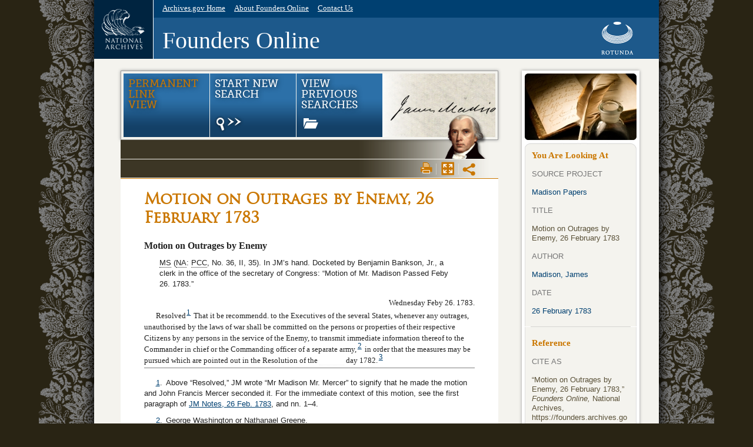

--- FILE ---
content_type: text/html
request_url: https://founders.archives.gov/documents/Madison/01-06-02-0090
body_size: 17058
content:
<!DOCTYPE html>
<html class="no-js" lang="en" prefix="og: http://ogp.me/ns#" xmlns="http://www.w3.org/1999/xhtml">
  <!--<![endif]-->
  <head>
    <!--Google Tag Manager-->
    <script>(function(w,d,s,l,i){w[l]=w[l]||[];w[l].push({'gtm.start':
new Date().getTime(),event:'gtm.js'});var f=d.getElementsByTagName(s)[0],
j=d.createElement(s),dl=l!='dataLayer'?'&amp;l='+l:'';j.async=true;j.src=
'https://www.googletagmanager.com/gtm.js?id='+i+dl;f.parentNode.insertBefore(j,f);
})(window,document,'script','dataLayer','GTM-WLMC86');</script>
    <!--End Google Tag Manager-->
    <meta charset="utf-8"/>
    <meta http-equiv="X-UA-Compatible" content="IE=edge,chrome=1"/>
    <meta name="description" content="Motion on Outrages by Enemy, 26 February 1783"/>
    <meta name="DC.publisher" content="University of Virginia Press"/>
    <meta name="robots" content="nofollow"/>
    <meta name="viewport" content="width=device-width,initial-scale=1"/>
    <meta property="og:image" content="http://founders.archives.gov/lib/media/Madison-200x200.png"/>
    <meta property="og:title" content="Founders Online: Motion on Outrages by Enemy, 26 February 1783"/>
    <meta property="og:type" content="article"/>
    <meta property="og:image:width" content="200"/>
    <meta property="og:image:height" content="200"/>
    <meta property="og:url" content="http://founders.archives.gov/documents/Madison/01-06-02-0090"/>
    <title>Motion on Outrages by Enemy, 26 February 1783</title>
    <link rel="shortcut icon" href="/favicon.ico"/>
    <link rel="apple-touch-icon" href="/apple-touch-icon.png"/>
    <link rel="stylesheet" media="all" href="/lib/css/style.css" type="text/css"/>
    <link rel="stylesheet" href="/lib/css/expandible.css" type="text/css"/>
    <link rel="stylesheet" media="all" href="https://code.jquery.com/ui/1.13.2/themes/base/jquery-ui.css" type="text/css"/>
    <link rel="stylesheet" media="all" href="https://cdnjs.cloudflare.com/ajax/libs/tooltipster/4.2.8/css/tooltipster.bundle.min.css" type="text/css"/>
    <link rel="stylesheet" media="all" href="/lib/css/JSMN.css" type="text/css"/>
    <script src="/lib/js/upress-head.js"></script>
  </head>
  <body id="document_page"><!--Google Tag Manager (noscript)--><noscript>
      <iframe src="https://www.googletagmanager.com/ns.html?id=GTM-WLMC86" height="0" width="0" style="display:none;visibility:hidden"></iframe>
    </noscript><!--End Google Tag Manager (noscript)--><div id="container"><a href="#main_content" id="skip_nav">Skip navigation. Go to main content.</a><div id="side_flourish">
          <div id="side_shadow">
            <div id="main_wrapper"><header>
  <div id="banner">
    <a href="https://www.archives.gov/" id="national_archives_logo"><img alt="National Archives" title="National Archives" src="/lib/media/natl-arch-logo.png" height="100" width="100"/></a>
    <a href="https://www.upress.virginia.edu/rotunda/" id="rotunda_logo" target="_blank" rel="noopener"><img tabindex="0" alt="University of Virginia Press" title="University of Virginia Press [link will open in a new window]" src="/lib/media/rotunda-white-on-blue.png" height="56" width="55"/></a>
    <nav>
     <ul>
		    <li><a href="https://www.archives.gov/">Archives.gov Home</a></li>
		    <li><a href="/about">About Founders Online</a></li>
		    <li><a href="/help/contact">Contact Us</a></li>
		  </ul>
    </nav>
    <div id="line2">
      <h1>
        <a href="/" title="home page">Founders Online</a> <!--<img alt="Beta Release"
        src="/lib/media/beta-seal.png" id="beta_seal" />-->
        <span id="close_print_view">[<a href="#">Back to normal view</a>]</span>
      </h1><img alt="" src="/lib/media/clear.gif" id="test_trans"/>
    </div>
  </div>
</header><div id="main" role="main" class="clearfix"><div class="left_wide_column clearfix"><section id="item_options"><div id="edition_brand" class="madison ir">James Madison Papers</div><nav id="search_nav"><ul class="search clearfix">
		      <li><a id="permalink" style="color:#ca7700;cursor:help" title="You arrived at this document via a permanent URL link">Permanent Link <br/>view</a></li>
		      <li><a href="/?q=&amp;s=1111211111&amp;sa=&amp;r=1&amp;sr=" id="start_new_search">Start New Search<span class="icon"></span></a></li>
		      <li><a href="/?q=&amp;s=1112211111&amp;sa=&amp;r=1&amp;sr=" id="view_previous_searches">View Previous Searches<span class="icon"></span></a></li>
		    </ul></nav><nav id="search_toolbar"></nav><div id="search_reminder"><div id="search_summary"></div><nav id="view_links"><ul>
			<li class="first">
            <a title="print view" href="#print_view" class="ir" id="print_view">Print View</a>
          </li>
			<li>
            <a title="max view" href="#max_view" class="ir" id="max_view">Max Page View</a>
          </li>
			<li class="hidden">
            <a title="normal view" href="#normal_view" class="ir" id="normal_view">Normal Page View</a>
          </li>
			<li class="last" id="share_widget_li">
            <a title="share" href="#share" class="ir" id="share_widget">Share</a>
            <ul class="clearfix" id="share_menu">
			    <li class="first">
                <a onclick="_gaq.push(['_trackEvent','Documents','Email This','https://founders.archives.gov/documents/Madison/01-06-02-0090']);" href="mailto:?subject=Founders Online document&amp;body=https://founders.archives.gov/documents/Madison/01-06-02-0090" class="ir" id="email_this">Email This</a>
              </li>
			    <li>
                <a onclick="window.open('http://www.facebook.com/share.php?u=https://founders.archives.gov/documents/Madison/01-06-02-0090','','width=658,height=354,scrollbars=no');                 _gaq.push(['_trackEvent','Documents','Facebook This','https://founders.archives.gov/documents/Madison/01-06-02-0090']);                 return false;" href="#" class="ir" id="facebook_this">Share this on Facebook</a>
              </li>
			    <!-- obsolete <li>
                <a onclick="window.open('https://plusone.google.com/_/+1/confirm?hl=en&amp;url={$permalink}','','width=658,height=354,scrollbars=no');
                _gaq.push(['_trackEvent','Documents','Google +1 This','{$permalink}']);
                return false;"
                href="#" class="ir" id="googleplus_this">+1 this on Google</a>
              </li> -->
			    <li class="last">
                <a onclick="_gaq.push(['_trackEvent','Documents','Tweet This','https://founders.archives.gov/documents/Madison/01-06-02-0090']);" href="https://twitter.com/share?url=https%3A%2F%2Ffounders.archives.gov%2Fdocuments%2FMadison%2F01-06-02-0090" class="ir" id="tweet_this">Tweet</a>
                <script src="/lib/js/share.js"></script>
              </li>
			  </ul>
          </li>
		      </ul></nav></div></section><article id="doc"><a id="main_content"></a><header id="doc_title"><h1 class="title">Motion on Outrages by Enemy, 26 February 1783</h1></header><section id="doc_text" class="JSMN"><div id="document" class="doc">

<h1>Motion on Outrages by Enemy</h1>
<div class="note-source" id="JSMN-01-06-02-0090-sn">
   <p><abbr style="cursor:help" title="Manuscript" class="tooltip">MS</abbr> (<abbr style="cursor:help" title="National Archives" class="repository tooltip">NA</abbr>: <abbr style="cursor:help" title="Papers of the Continental Congress" class="tooltip">PCC</abbr>, No. 36, II, 35). In JM’s hand. Docketed by Benjamin Bankson, Jr., a clerk in the office of the secretary of Congress: “Motion of Mr. Madison Passed Feby 26. 1783.”</p>
</div>
<div class="innerdiv docbody">
<div class="opener"><section class="salutation"><p class="right"><span>Wednesday Feby 26. 1783.</span></p></section></div>
<p>Resolved<a class="ptr" id="JSMN-01-06-02-0090-fn-0001-ptr" href="#JSMN-01-06-02-0090-fn-0001" title="jump to note 1">1</a> That it be recommendd. to the Executives of the several States, whenever any outrages, unauthorised by the laws of war shall be committed on the persons or properties of their respective Citizens by any persons in the service of the Enemy, to transmit immediate information thereof to the Commander in chief or the Commanding officer of a separate army,<a class="ptr" id="JSMN-01-06-02-0090-fn-0002-ptr" href="#JSMN-01-06-02-0090-fn-0002" title="jump to note 2">2</a> in order that the measures may be pursued which are pointed out in the Resolution of the <span class="space" title="space in original" style="padding-left:1.5em; padding-right:1.5em;"> </span> day 1782.<a class="ptr" id="JSMN-01-06-02-0090-fn-0003-ptr" href="#JSMN-01-06-02-0090-fn-0003" title="jump to note 3">3</a></p>
</div>
<div class="innerdiv docback">
<div class="endnote fn">
   <p class="p"><a class="note-ref" id="JSMN-01-06-02-0090-fn-0001" href="#JSMN-01-06-02-0090-fn-0001-ptr" title="jump to note 1 context">1</a><span style="padding-right:2px;">. </span>Above “Resolved,” JM wrote “Mr Madison Mr. Mercer” to signify that he made the motion and John Francis Mercer seconded it. For the immediate context of this motion, see the first paragraph of <a href="/documents/Madison/01-06-02-0091" class="docref" title="jump to referenced document">JM Notes, 26 Feb. 1783</a>, and nn. 1–4.</p>
</div>
<div class="endnote fn">
   <p class="p"><a class="note-ref" id="JSMN-01-06-02-0090-fn-0002" href="#JSMN-01-06-02-0090-fn-0002-ptr" title="jump to note 2 context">2</a><span style="padding-right:2px;">. </span>George Washington or Nathanael Greene.</p>
</div>
<a id="JSMN-01-06-02-pb-0289"></a>
<div class="endnote fn">
   <p class="p"><a class="note-ref" id="JSMN-01-06-02-0090-fn-0003" href="#JSMN-01-06-02-0090-fn-0003-ptr" title="jump to note 3 context">3</a><span style="padding-right:2px;">. </span>Thomas McKean’s amended motion, which in its contents resembled the present motion, had been supported by JM and adopted by Congress on 8 November 1782 (<span class="expandible"><a href="#" title="Click to expand/contract" class="tooltip"><span style="font-style: italic">JCC</span></a><span class="expansion"><span class="visuallyhidden"> description begins </span>Worthington C. Ford et al., eds., <span style="font-style: italic">Journals of the Continental Congress, 1774–1789</span> (34 vols.; Washington, 1904–37).<span class="visuallyhidden"> description ends </span></span></span>, XXIII, 719–20; <span class="expandible"><a href="#" title="Click to expand/contract" class="tooltip"><span style="font-style: italic">Papers of Madison</span></a><span class="expansion"><span class="visuallyhidden"> description begins </span>William T. Hutchinson et al., eds., <span style="font-style: italic">The Papers of James Madison</span> (Chicago, 1962——).<span class="visuallyhidden"> description ends </span></span></span>, <a href="/documents/Madison/01-05-02-0109" class="docref" title="jump to referenced document">V, 254–55</a>; <a href="/documents/Madison/01-05-02-0109" class="docref" title="jump to referenced document">256, nn. 12–15</a>; <a href="/documents/Madison/01-05-02-0109" class="docref" title="jump to referenced document">257, n. 17</a>). The vote whereby the present motion was agreed to by Congress, perhaps because it was unanimous, was not entered in the journal (<span class="expandible"><a href="#" title="Click to expand/contract" class="tooltip"><span style="font-style: italic">JCC</span></a><span class="expansion"><span class="visuallyhidden"> description begins </span>Worthington C. Ford et al., eds., <span style="font-style: italic">Journals of the Continental Congress, 1774–1789</span> (34 vols.; Washington, 1904–37).<span class="visuallyhidden"> description ends </span></span></span>, XXIV, 149).</p>
</div>
</div>
<div class="index_entries"><h1 class="index_head">Index Entries</h1><ul></ul></div></div></section><aside id="citation"><dl class="contents clearfix">
            <dt class="permalink">Permanent Link <a href="/about/permalinks" class="whatsthis" title="About permanent links">What’s this?</a></dt>
            <dd><a href="https://founders.archives.gov/documents/Madison/01-06-02-0090">https://founders.archives.gov/documents/Madison/01-06-02-0090</a></dd>
          </dl><p id="copyrightnote"><em>Note:</em> The annotations to this document, and any other
          modern editorial content, are copyright © University of Chicago Press. All rights reserved.</p><nav class="backtotop"><a href="#document_page">Back to top</a></nav></aside><section class="sidebar clearfix"><section class="first" id="metadata"><header><h1>You Are Looking At</h1></header><dl class="contents"><dt>Source Project</dt><dd><a href="/search/Project%3A%22Madison%20Papers%22">Madison Papers</a></dd><dt>Title</dt><dd>Motion on Outrages by Enemy, 26 February 1783</dd><dt>Author</dt><dd><a href="/search/Author%3A%22Madison%2C%20James%22">Madison, James</a></dd><dt>Date</dt><dd><a href="/search/Date%3A1783-02-26">26 February 1783</a></dd></dl></section><hr/><section id="reference" class="last"><header><h1>Reference</h1></header><dl class="contents"><dt>Cite as</dt><dd class="citeas">“Motion on Outrages by Enemy, 26 February 1783,” <i>Founders Online, </i>National Archives, https://founders.archives.gov/documents/Madison/01-06-02-0090. [Original source: <i>The Papers of James Madison</i>, vol. 6, <i>1 January 1783 – 30 April 1783</i>, ed. William T. Hutchinson and William M. E. Rachal. Chicago: The University of Chicago Press, 1969, pp. 288–289.]</dd></dl><footer></footer></section><hr/></section></article></div><div id="hatches"></div><div id="bottom_shadow"></div></div><footer>
  <div id="top_footer_section" class="clearfix">
    <a href="https://www.archives.gov/nhprc/" id="nhprc_logo" class="ir" target="_blank" rel="noopener">NHPRC</a>
    <div id="divider"></div>
    <div id="nhprc_blurb"><p>The <a href="https://www.archives.gov/nhprc/" style="color:inherit" target="_blank" rel="noopener">National Historical Publications and
      Records Commission</a> (NHPRC) is part of the National
      Archives. Through its grants program, the NHPRC supports a wide range of activities to
      preserve, publish, and encourage the use of documentary sources, relating to the history of
      the United States, and research and development projects to bring historical records to the
      public.</p></div>
  </div>
  <div id="bottom_footer_section" class="clearfix">
    <section id="copyright" style="text-align:justify">
      Founders Online is an official website<br/>
      of the U.S. government, administered by the<br/>
      National Archives and Records Administration<br/>
      through the NHPRC, in partnership with the<br/>
      University of Virginia Press,
      which is hosting <br/>this website.
    </section>
    <nav id="collections_links" class="footer_nav">
      <ul>
		    <li><a href="/about/Adams">The Adams Papers</a></li>
		    <li><a href="/about/Franklin">The Papers of Benjamin Franklin</a></li>
		    <li><a href="/about/Hamilton">The Papers of Alexander Hamilton</a></li>
		    <li><a href="/about/Jay">The Selected Papers of John Jay</a></li>
		    <li><a href="/about/Jefferson">The Papers of Thomas Jefferson</a></li>
		    <li><a href="/about/Madison">The Papers of James Madison</a></li>
		    <li><a href="/about/Washington">The Papers of George Washington</a></li>
		  </ul>
    </nav>
    <nav id="archive_links" class="footer_nav">
      <ul>
		    <li><a href="https://www.archives.gov/about/">About the National Archives</a></li>
		    <li><a href="https://www.archives.gov/global-pages/privacy.html">National Archives Privacy Policy</a></li>
		    <li><a href="https://www.archives.gov/global-pages/accessibility.html">Accessibility</a></li>
		    <li><a href="https://www.archives.gov/foia/">Freedom of Information Act</a></li>
		    <li><a href="https://www.archives.gov/eeo/policy/complaint-activity.html">No FEAR Act Data</a></li>
		  </ul>
    </nav>
   
  </div>  
</footer></div>
          </div>
        </div></div><script src="/lib/js/global.js" type="text/javascript"></script><script src="https://code.jquery.com/jquery-3.7.1.min.js" type="text/javascript"></script><script type="text/javascript">
    window.jQuery || document.write(
    '&lt;script src="https://code.jquery.com/jquery-3.7.1.min.js" type="text/javascript"&gt;&lt;\/script&gt;'
    )
  </script><script src="https://code.jquery.com/ui/1.13.2/jquery-ui.min.js" integrity="sha256-lSjKY0/srUM9BE3dPm+c4fBo1dky2v27Gdjm2uoZaL0=" crossorigin="anonymous"></script><style>
  label {
    display: inline-block;
    width: 5em;
  }
  </style><script src="https://cdnjs.cloudflare.com/ajax/libs/tooltipster/4.2.8/js/tooltipster.bundle.min.js"></script><script>
        $(document).ready(function() {
            $('.tooltip').tooltipster();
        });
    </script><script src="/lib/js/polyfill.min.js" type="text/javascript"></script><script defer="defer" src="/lib/js/plugins.js"></script><script src="/lib/js/script.js" defer="defer"></script><script defer="defer" src="/lib/js/expandible.js"></script><script src="/lib/js/upress-body.js"></script></body>
</html>